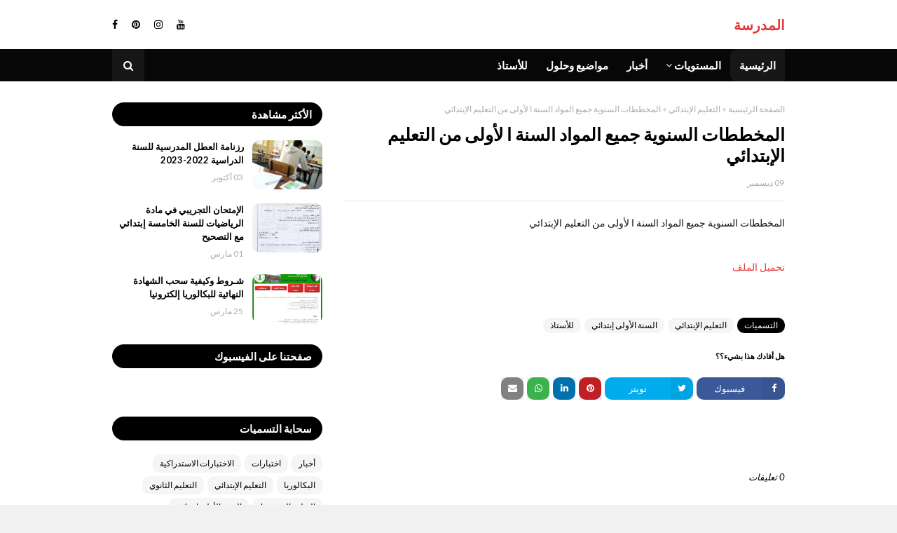

--- FILE ---
content_type: text/html; charset=utf-8
request_url: https://www.google.com/recaptcha/api2/aframe
body_size: 267
content:
<!DOCTYPE HTML><html><head><meta http-equiv="content-type" content="text/html; charset=UTF-8"></head><body><script nonce="s9Q3vO1TUOhPhw-8qv1IMg">/** Anti-fraud and anti-abuse applications only. See google.com/recaptcha */ try{var clients={'sodar':'https://pagead2.googlesyndication.com/pagead/sodar?'};window.addEventListener("message",function(a){try{if(a.source===window.parent){var b=JSON.parse(a.data);var c=clients[b['id']];if(c){var d=document.createElement('img');d.src=c+b['params']+'&rc='+(localStorage.getItem("rc::a")?sessionStorage.getItem("rc::b"):"");window.document.body.appendChild(d);sessionStorage.setItem("rc::e",parseInt(sessionStorage.getItem("rc::e")||0)+1);localStorage.setItem("rc::h",'1763217294378');}}}catch(b){}});window.parent.postMessage("_grecaptcha_ready", "*");}catch(b){}</script></body></html>

--- FILE ---
content_type: text/javascript; charset=UTF-8
request_url: https://ecole.babalweb.com/2018/12/blog-post_65.html?action=getFeed&widgetId=Feed1&widgetType=Feed&responseType=js&xssi_token=AOuZoY58pWwJSUFw4_DlNgPG2tERo--nuw%3A1763217291320
body_size: 307
content:
try {
_WidgetManager._HandleControllerResult('Feed1', 'getFeed',{'status': 'ok', 'feed': {'entries': [{'title': 'First International Conference on Statistics and Its Applications', 'link': 'https://www.sciencedz.net/conference/122586-first-international-conference-on-statistics-and-its-applications', 'publishedDate': '', 'author': ''}, {'title': 'International Conference on Functional Material Development (ICFMD-25)', 'link': 'https://www.sciencedz.net/conference/119991-international-conference-on-functional-material-development-icfmd-25', 'publishedDate': '', 'author': ''}, {'title': 'The 2nd International Workshop on Machine Learning and Deep Learning', 'link': 'https://www.sciencedz.net/conference/119904-the-2nd-international-workshop-on-machine-learning-and-deep-learning', 'publishedDate': '', 'author': ''}, {'title': 'Biomedical Engineering International Conference', 'link': 'https://www.sciencedz.net/conference/119025-biomedical-engineering-international-conference', 'publishedDate': '', 'author': ''}, {'title': 'International Conference on Computational Engineering, Artificial \nIntelligence and Smart Systems', 'link': 'https://www.sciencedz.net/conference/118932-international-conference-on-computational-engineering-artificial-intelligence-and-smart-systems', 'publishedDate': '', 'author': ''}], 'title': '\u0627\u0644\u062c\u0632\u0627\u0626\u0631 (DZ), Conferences, workshops, seminars and scientifique meetings, professional and bussines conventions, online trainings and webinars'}});
} catch (e) {
  if (typeof log != 'undefined') {
    log('HandleControllerResult failed: ' + e);
  }
}


--- FILE ---
content_type: text/javascript; charset=UTF-8
request_url: https://ecole.babalweb.com/2018/12/blog-post_65.html?action=getFeed&widgetId=Feed2&widgetType=Feed&responseType=js&xssi_token=AOuZoY58pWwJSUFw4_DlNgPG2tERo--nuw%3A1763217291320
body_size: 470
content:
try {
_WidgetManager._HandleControllerResult('Feed2', 'getFeed',{'status': 'ok', 'feed': {'entries': [{'title': '\u0627\u0644\u0645\u062f\u064a\u0631\u064a\u0629 \u0627\u0644\u0639\u0627\u0645\u0629 \u0644\u0644\u0623\u0645\u0646 \u0627\u0644\u0648\u0637\u0646\u064a \u062a\u0641\u062a\u062d \u0645\u0633\u0627\u0628\u0642\u0629 \u062a\u0648\u0638\u064a\u0641 2024', 'link': 'https://emploi.babalweb.com/2024/08/recretement-dgsn-police-algerienne-2024.html', 'publishedDate': '2024-08-28T06:02:00.000-07:00', 'author': 'aby'}, {'title': '\u0625\u062c\u0627\u0628\u0627\u062a \u062a\u0642\u0646\u064a\u0629 \u0639\u0646 \u0645\u062e\u062a\u0644\u0641 \u062e\u062f\u0645\u0627\u062a \u0628\u0631\u064a\u062f \u0627\u0644\u062c\u0632\u0627\u0626\u0631', 'link': 'https://emploi.babalweb.com/2024/07/tout-sur-les-services-d-algerie-poste.html', 'publishedDate': '2024-07-09T02:59:00.000-07:00', 'author': 'aby'}, {'title': '\u0622\u0644\u064a\u0629 \u062c\u062f\u064a\u062f\u0629 \u0644\u0645\u0632\u0627\u0648\u0644\u0629 \u0627\u0644\u0646\u0634\u0627\u0637\u0627\u062a \u0627\u0644\u0627\u0642\u062a\u0635\u0627\u062f\u064a\u0629 \u0644\u0645\u0648\u0638\u0641\u064a \u0627\u0644\u0648\u0638\u064a\u0641\u0629 \u0627\u0644\u0639\u0645\u0648\u0645\u064a\u0629', 'link': 'https://emploi.babalweb.com/2024/07/carte-d-auto-entrepreneur-ouverte-aux-les-fonctionnaires.html', 'publishedDate': '2024-07-09T02:31:00.000-07:00', 'author': 'aby'}, {'title': '\u0643\u064a\u0641\u064a\u0629 \u0641\u062a\u062d \u062d\u0633\u0627\u0628 PayPal \u0641\u064a \u0627\u0644\u062c\u0632\u0627\u0626\u0631 \u0648\u062a\u0646\u0634\u064a\u0637\u0647 \u0644\u0644\u0639\u0645\u0644 \u0639\u0628\u0631 \u0627\u0644\u0625\u0646\u062a\u0631\u0646\u062a', 'link': 'https://emploi.babalweb.com/2024/01/creer-et-active-un-compte-paypal-en-algerie.html', 'publishedDate': '2024-01-08T05:11:00.000-08:00', 'author': 'aby'}, {'title': '\u0625\u0637\u0644\u0627\u0642 \u0628\u0637\u0627\u0642\u0629 \u0627\u0644\u0645\u0642\u0627\u0648\u0644 \u0627\u0644\u0630\u0627\u062a\u064a \u0641\u064a \u0627\u0644\u062c\u0632\u0627\u0626\u0631: \u062e\u0637\u0648\u0629 \u0645\u0647\u0645\u0629 \u0644\u062a\u0634\u062c\u064a\u0639 \u0623\u0635\u062d\u0627\u0628 \u0627\u0644\u0639\u0645\u0644 \u0627\u0644\u062d\u0631', 'link': 'https://emploi.babalweb.com/2024/01/lancement-des-inscriptions-pour-la-carte-d-auto-entrepreneur.html', 'publishedDate': '2024-01-08T05:02:00.000-08:00', 'author': 'aby'}], 'title': '\u0627\u0644\u0634\u063a\u0644 \u0648\u0627\u0644\u062a\u0648\u0638\u064a\u0641 \u0641\u064a \u0627\u0644\u062c\u0632\u0627\u0626\u0631'}});
} catch (e) {
  if (typeof log != 'undefined') {
    log('HandleControllerResult failed: ' + e);
  }
}


--- FILE ---
content_type: text/javascript; charset=UTF-8
request_url: https://ecole.babalweb.com/feeds/posts/default/-/%D8%A7%D9%84%D8%AA%D8%B9%D9%84%D9%8A%D9%85%20%D8%A7%D9%84%D8%A5%D8%A8%D8%AA%D8%AF%D8%A7%D8%A6%D9%8A?alt=json-in-script&max-results=3&callback=jQuery112405077704101706739_1763217292367&_=1763217292368
body_size: 2793
content:
// API callback
jQuery112405077704101706739_1763217292367({"version":"1.0","encoding":"UTF-8","feed":{"xmlns":"http://www.w3.org/2005/Atom","xmlns$openSearch":"http://a9.com/-/spec/opensearchrss/1.0/","xmlns$blogger":"http://schemas.google.com/blogger/2008","xmlns$georss":"http://www.georss.org/georss","xmlns$gd":"http://schemas.google.com/g/2005","xmlns$thr":"http://purl.org/syndication/thread/1.0","id":{"$t":"tag:blogger.com,1999:blog-117252406223067234"},"updated":{"$t":"2025-07-24T22:55:32.386+01:00"},"category":[{"term":"أخبار"},{"term":"اختبارات"},{"term":"التعليم الإبتدائي"},{"term":"التعليم المتوسط"},{"term":"البكالوريا"},{"term":"شهادة التعليم المتوسط"},{"term":"التعليم الثانوي"},{"term":"شهادة التعليم الابتدائي"},{"term":"السنة الخامسة إبتدائي"},{"term":"للأستاذ"},{"term":"السنة الأولى إبتدائي"},{"term":"السنة الرابعة متوسط"},{"term":"مواضيع وحلول"},{"term":"السنة الثانية إبتدائي"},{"term":"السنة الرابعة إبتدائي"},{"term":"رزنامة العطل المدرسية"},{"term":"الاختبارات الاستدراكية"},{"term":"السنة الأولى ثانوي"},{"term":"السنة الأولى متوسط"},{"term":"السنة الثالثة إبتدائي"},{"term":"السنة الثالثة ثانوي"},{"term":"السنة الثالثة متوسط"},{"term":"السنة الثانية ثانوي"},{"term":"السنة الثانية متوسط"},{"term":"رزنامة الإختبارات"},{"term":"شعبة تسيير"},{"term":"شعبة تقني رياضي"},{"term":"شعبة رياضيات"},{"term":"شعبة علوم"},{"term":"شعبة علوم إنسانية"},{"term":"شعبة لغات أجنبية"}],"title":{"type":"text","$t":"المدرسة"},"subtitle":{"type":"html","$t":"مدونة الدراسة والتعليم في الجزائر"},"link":[{"rel":"http://schemas.google.com/g/2005#feed","type":"application/atom+xml","href":"https:\/\/ecole.babalweb.com\/feeds\/posts\/default"},{"rel":"self","type":"application/atom+xml","href":"https:\/\/www.blogger.com\/feeds\/117252406223067234\/posts\/default\/-\/%D8%A7%D9%84%D8%AA%D8%B9%D9%84%D9%8A%D9%85+%D8%A7%D9%84%D8%A5%D8%A8%D8%AA%D8%AF%D8%A7%D8%A6%D9%8A?alt=json-in-script\u0026max-results=3"},{"rel":"alternate","type":"text/html","href":"https:\/\/ecole.babalweb.com\/search\/label\/%D8%A7%D9%84%D8%AA%D8%B9%D9%84%D9%8A%D9%85%20%D8%A7%D9%84%D8%A5%D8%A8%D8%AA%D8%AF%D8%A7%D8%A6%D9%8A"},{"rel":"hub","href":"http://pubsubhubbub.appspot.com/"},{"rel":"next","type":"application/atom+xml","href":"https:\/\/www.blogger.com\/feeds\/117252406223067234\/posts\/default\/-\/%D8%A7%D9%84%D8%AA%D8%B9%D9%84%D9%8A%D9%85+%D8%A7%D9%84%D8%A5%D8%A8%D8%AA%D8%AF%D8%A7%D8%A6%D9%8A\/-\/%D8%A7%D9%84%D8%AA%D8%B9%D9%84%D9%8A%D9%85+%D8%A7%D9%84%D8%A5%D8%A8%D8%AA%D8%AF%D8%A7%D8%A6%D9%8A?alt=json-in-script\u0026start-index=4\u0026max-results=3"}],"author":[{"name":{"$t":"aby"},"uri":{"$t":"http:\/\/www.blogger.com\/profile\/15378666792756774568"},"email":{"$t":"noreply@blogger.com"},"gd$image":{"rel":"http://schemas.google.com/g/2005#thumbnail","width":"16","height":"16","src":"https:\/\/img1.blogblog.com\/img\/b16-rounded.gif"}}],"generator":{"version":"7.00","uri":"http://www.blogger.com","$t":"Blogger"},"openSearch$totalResults":{"$t":"20"},"openSearch$startIndex":{"$t":"1"},"openSearch$itemsPerPage":{"$t":"3"},"entry":[{"id":{"$t":"tag:blogger.com,1999:blog-117252406223067234.post-3010701538436063008"},"published":{"$t":"2022-11-09T16:32:00.001+01:00"},"updated":{"$t":"2022-11-09T16:32:25.544+01:00"},"category":[{"scheme":"http://www.blogger.com/atom/ns#","term":"أخبار"},{"scheme":"http://www.blogger.com/atom/ns#","term":"التعليم الإبتدائي"}],"title":{"type":"text","$t":"وزارة التربية تشرع في نشر كتب رقمية مجانية"},"summary":{"type":"text","$t":"شرعت وزارة التربية  هذه السنة في نشر كتب رقمية بصفة مجانية لجميع عناوين الكتب المدرسية المقررة في مرحلة التعليم الابتدائي بما في ذلك التربية التحضيرية. ويشمل الإجراء 44 عنوانا تتعلق بكتب اللغة العربية، اللغة الأمازيغية، اللغة الفرنسية ، اللغة الانجليزية وكل كتب المواد والأنشطة الأخرى لفائدة التلاميذ المتمدرسين في الابتدائي. ويمكن استغلال هذه الكتب على الحاسوب المكتبي، الحاسوب المحمول، اللوح "},"link":[{"rel":"replies","type":"application/atom+xml","href":"https:\/\/ecole.babalweb.com\/feeds\/3010701538436063008\/comments\/default","title":"تعليقات الرسالة"},{"rel":"replies","type":"text/html","href":"https:\/\/ecole.babalweb.com\/2022\/11\/ministere-de-l-education-nationale-publie-livres-numeriques.html#comment-form","title":"0 تعليقات"},{"rel":"edit","type":"application/atom+xml","href":"https:\/\/www.blogger.com\/feeds\/117252406223067234\/posts\/default\/3010701538436063008"},{"rel":"self","type":"application/atom+xml","href":"https:\/\/www.blogger.com\/feeds\/117252406223067234\/posts\/default\/3010701538436063008"},{"rel":"alternate","type":"text/html","href":"https:\/\/ecole.babalweb.com\/2022\/11\/ministere-de-l-education-nationale-publie-livres-numeriques.html","title":"وزارة التربية تشرع في نشر كتب رقمية مجانية"}],"author":[{"name":{"$t":"aby"},"uri":{"$t":"http:\/\/www.blogger.com\/profile\/15378666792756774568"},"email":{"$t":"noreply@blogger.com"},"gd$image":{"rel":"http://schemas.google.com/g/2005#thumbnail","width":"16","height":"16","src":"https:\/\/img1.blogblog.com\/img\/b16-rounded.gif"}}],"media$thumbnail":{"xmlns$media":"http://search.yahoo.com/mrss/","url":"https:\/\/blogger.googleusercontent.com\/img\/b\/R29vZ2xl\/AVvXsEjiMFUMKEHky5fYOTb_QItoYz3arJZTQKowba8O4Umdd2_Ip59AQx0qt6mOdsdt-bgq8vqqrOgtiNjxmzS2GWoA2aKy_qMqp5Hkx-jHPD6bK0HMUooTO7Yqv0z3ek5DcxX__npVL2y_BicP4Xlc0ZybhFT1rgQS6Tg6E9pETAtDMvF4m24bIj-LeB96\/s72-w640-h330-c\/5b4f06891900002a00c66005%5B1%5D.jpeg","height":"72","width":"72"},"thr$total":{"$t":"0"}},{"id":{"$t":"tag:blogger.com,1999:blog-117252406223067234.post-1067629147017342744"},"published":{"$t":"2022-10-03T19:00:00.002+01:00"},"updated":{"$t":"2022-10-17T14:57:27.146+01:00"},"category":[{"scheme":"http://www.blogger.com/atom/ns#","term":"أخبار"},{"scheme":"http://www.blogger.com/atom/ns#","term":"التعليم الإبتدائي"},{"scheme":"http://www.blogger.com/atom/ns#","term":"التعليم الثانوي"},{"scheme":"http://www.blogger.com/atom/ns#","term":"التعليم المتوسط"},{"scheme":"http://www.blogger.com/atom/ns#","term":"للأستاذ"}],"title":{"type":"text","$t":" رزنامة العطل المدرسية للسنة الدراسية 2022-2023"},"summary":{"type":"text","$t":"حددت وزارة التربية الوطنية\u0026nbsp;رزنامة العطل المدرسية للسنة الدراسية 2022-2023، بما يلي:1- تحدد\u0026nbsp;رزنامة العطل المدرسية للسنة الدراسية 2022-2023 كما يأتي:• عطلة الخريف (جميع المناطق) من مساء يوم الخميس 27 أكتوبر إلى يوم الأحد 6 نوفمبر 2022 صباحا. • عطلة الشتاء (جميع المناطق) من مساء يوم الخميس 22 ديسمبر 2022 إلى يوم الأحد 8 جانفي 2023 صباحا. • عطلة الربيع (جميع المناطق) من مساء يوم الخميس 23 "},"link":[{"rel":"replies","type":"application/atom+xml","href":"https:\/\/ecole.babalweb.com\/feeds\/1067629147017342744\/comments\/default","title":"تعليقات الرسالة"},{"rel":"replies","type":"text/html","href":"https:\/\/ecole.babalweb.com\/2022\/10\/calendrier-vacances-scolaires-2022-2023.html#comment-form","title":"0 تعليقات"},{"rel":"edit","type":"application/atom+xml","href":"https:\/\/www.blogger.com\/feeds\/117252406223067234\/posts\/default\/1067629147017342744"},{"rel":"self","type":"application/atom+xml","href":"https:\/\/www.blogger.com\/feeds\/117252406223067234\/posts\/default\/1067629147017342744"},{"rel":"alternate","type":"text/html","href":"https:\/\/ecole.babalweb.com\/2022\/10\/calendrier-vacances-scolaires-2022-2023.html","title":" رزنامة العطل المدرسية للسنة الدراسية 2022-2023"}],"author":[{"name":{"$t":"aby"},"uri":{"$t":"http:\/\/www.blogger.com\/profile\/15378666792756774568"},"email":{"$t":"noreply@blogger.com"},"gd$image":{"rel":"http://schemas.google.com/g/2005#thumbnail","width":"16","height":"16","src":"https:\/\/img1.blogblog.com\/img\/b16-rounded.gif"}}],"media$thumbnail":{"xmlns$media":"http://search.yahoo.com/mrss/","url":"https:\/\/blogger.googleusercontent.com\/img\/b\/R29vZ2xl\/AVvXsEgpzRTyTiB-3Kuv3DCuu-aoKRzp1z8FYaRnSl3imE9aHbwOangR2O5xPYSKZNLHHAOVnuDwJ06NxiPW7NMhQL9lXgKFAB7iLZS2NMp4sHLbhfgWPDLV9A8KISOYx4rv3M1j3rH_nsrYjoFZpWbEWWebunPmns-P9C7ou7sXEc3LmzUK_Wcm_CoWcc_j\/s72-w640-h330-c\/5b4f06891900002a00c66005%5B1%5D.jpeg","height":"72","width":"72"},"thr$total":{"$t":"0"}},{"id":{"$t":"tag:blogger.com,1999:blog-117252406223067234.post-7001810985217240810"},"published":{"$t":"2021-08-30T11:35:00.002+01:00"},"updated":{"$t":"2022-10-10T11:10:52.646+01:00"},"category":[{"scheme":"http://www.blogger.com/atom/ns#","term":"أخبار"},{"scheme":"http://www.blogger.com/atom/ns#","term":"التعليم الإبتدائي"}],"title":{"type":"text","$t":"قائمة الأدوات المدرسية لمرحلة التعليم الابتدائي - جويلية 2021"},"summary":{"type":"text","$t":"نشرت مديرية التعليم الإبتدائي لوزارة التربية الوطنية قائمة الأدوات المدرسية لمختلف السنوات الدراسية في مرحلة التعليم الابتدائي. \u0026nbsp;\u0026nbsp;\u0026nbsp;وشهدت أسعار بعض الأدوات إرتفاعا ملحوضا خصوصا المستوردة منها في ظل إستمرار تعطيل الإستيراد وإرتفاع سعر صرف اليورو والدولار مقابل الدينار الجزائري في بورصة السيكوار أهم مواقع السوق السوداء للعملة."},"link":[{"rel":"replies","type":"application/atom+xml","href":"https:\/\/ecole.babalweb.com\/feeds\/7001810985217240810\/comments\/default","title":"تعليقات الرسالة"},{"rel":"replies","type":"text/html","href":"https:\/\/ecole.babalweb.com\/2021\/08\/Liste-affaires-scolaires-enseignement-primaire-.html#comment-form","title":"0 تعليقات"},{"rel":"edit","type":"application/atom+xml","href":"https:\/\/www.blogger.com\/feeds\/117252406223067234\/posts\/default\/7001810985217240810"},{"rel":"self","type":"application/atom+xml","href":"https:\/\/www.blogger.com\/feeds\/117252406223067234\/posts\/default\/7001810985217240810"},{"rel":"alternate","type":"text/html","href":"https:\/\/ecole.babalweb.com\/2021\/08\/Liste-affaires-scolaires-enseignement-primaire-.html","title":"قائمة الأدوات المدرسية لمرحلة التعليم الابتدائي - جويلية 2021"}],"author":[{"name":{"$t":"aby"},"uri":{"$t":"http:\/\/www.blogger.com\/profile\/15378666792756774568"},"email":{"$t":"noreply@blogger.com"},"gd$image":{"rel":"http://schemas.google.com/g/2005#thumbnail","width":"16","height":"16","src":"https:\/\/img1.blogblog.com\/img\/b16-rounded.gif"}}],"media$thumbnail":{"xmlns$media":"http://search.yahoo.com/mrss/","url":"https:\/\/blogger.googleusercontent.com\/img\/b\/R29vZ2xl\/AVvXsEhqj2zaCATwa19MUYhjfLBfvdeeogEM7sZBXX17CbpYvs8gya6OEV7e3qtS_Aiw4B6_iSqmHCMs7MYdGAgSt1SEAf0naS_E_nXJPMJz-MBB3fhwfIweW-Qzem13_-XcP0NT1jFz33NBKnE\/s72-w453-h640-c\/1%25C3%25A8re%252C+2%25C3%25A8me+et+3%25C3%25A8me+ann%25C3%25A9e.jpg","height":"72","width":"72"},"thr$total":{"$t":"0"}}]}});